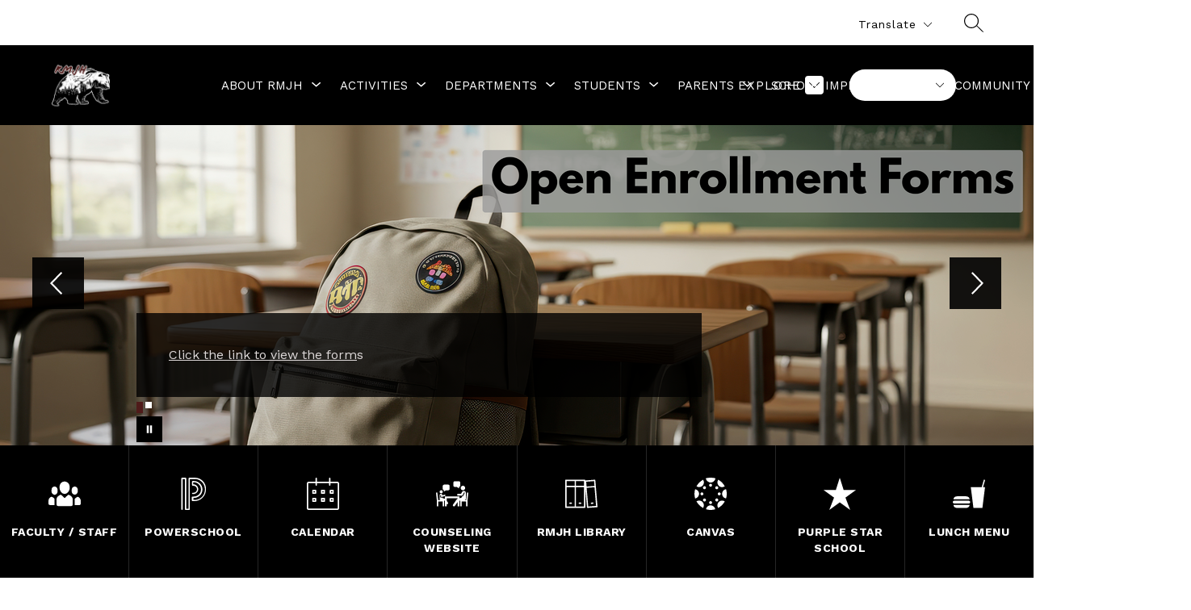

--- FILE ---
content_type: text/css
request_url: https://cmsv2-shared-assets.apptegy.net/Schools/Weber-School-District-5017/weber-school-district-css.css
body_size: 2460
content:
body {
  --container-width: 1500px;
}

@media only screen and (max-width: 1449px) {
  body {
    --container-width: 90vw;
  }
}

/* START Custom Header */

/*school button pill shape*/
#view-header #schoolsbutton {
  background: var(--utility-bg-color);
  color: #fff;
  border-radius: 24px;
  padding: 5px 11px 5px 15px;
}

#view-header #h2 #schoolsbutton .menu-field {
  color: var(--utility-link-color);
}

#view-header #h2 #schoolsbutton svg rect {
  fill: transparent;
}

#view-header #h2 #schoolsbutton svg path {
  fill: var(--utility-link-color);
}

#explore-button,
#schoolsbutton,
.m4--drawer-element.mobile-element:has(#explore-header),
.m4--drawer-element.mobile-element:has(#schools-header) {
    display: none;
}

#view-header {
  position: relative;
  z-index: 10;
}

#app:has(#search) #view-header {
  z-index: 3;
}

@media only screen and (max-width: 1023px) {
  #view-header .logo {
    min-height: 75px;
    width: auto;
    min-width: 200px;
    max-width: 300px;
  }

  #cms-header button#languagebutton .menu-field {
    color: var(--mobile-menu-text-color) !important;
    text-transform: none;
  }

  #cms-header button#languagebutton svg,
  #cms-header button#languagebutton svg path {
    fill: var(--mobile-menu-text-color) !important;
  }
}

@media only screen and (min-width: 1024px) {
  #view-header #schoolsbutton {
    padding: 7px 11px 7px 15px;
  }

  #cms-header button#languagebutton {
    position: absolute;
    top: -38px;
    right: 42px;
    font-size: 14px;
    text-transform: none;
    margin-right: 16px !important;
  }

  #cms-header button#languagebutton + .header--dropdown-wrapper {
    position: absolute;
    top: 66px;
    right: 0;
  }

  #cms-header button#languagebutton .menu-field {
    font-size: 14px;
    color: var(--utility-link-color) !important;
    text-transform: none;
  }

  #cms-header button#languagebutton svg {
    width: 18px;
  }

  #cms-header .m4-menu .m4-menu--bar {
    box-sizing: border-box;
  }

  #cms-header .header-container {
    max-width: var(--container-width);
    margin: auto;
    position: relative;
    padding: 10px 0 !important;
  }

  #cms-header .m4--menu-item {
    position: relative;
    background: transparent;
    padding-left: 10px;
    padding-right: 10px;
  }

  #cms-header .m4--menu-item .m4--menu-item-link {
    font-size: 15px;
  }

  #cms-header #h2 .right {
    margin-left: auto;
  }

  #cms-header .m4-menu .m4-menu--bar .m4-menu--align-right {
    position: relative;
  }

  #cms-header .m4-menu .m4-menu--bar .m4-menu--bar-item-wrapper {
    overflow: visible;
  }

  #cms-header .m4-menu--drawer {
    position: absolute;
    left: auto;
    top: 100%;
    width: auto;
    height: auto;
    min-height: inherit;
    overflow: visible;
    max-width: 280px;
    max-height: inherit;
    -webkit-box-shadow: 0px 13px 12px 0px rgb(0 0 0 / 20%) !important;
    box-shadow: 0px 13px 12px 0px rgb(0 0 0 / 20%) !important;
    padding: 0;
    border-radius: 3px;
  }

  #cms-header #h2 .header-container:before {
    display: none;
  }

  .m4-menu--drawer .m4--menu-item-focusable {
    white-space: normal;
  }

  #cms-header .m4-menu--drawer-title h2,
  #cms-header .m4--menu-item .m4--menu-item-active-line,
  #cms-header .m4-menu--drawer .m4-menu--drawer-title {
    display: none;
  }

  #cms-header .m4-menu--drawer .m4-menu--drawer-content-wrapper {
    max-width: 100%;
    margin: 0;
  }

  #cms-header .m4--drawer-element .m4--drawer-children {
    position: absolute;
    right: 100%;
    top: 0;
    background-color: var(--dropdown-bg-color);
    display: block;
    width: 100%;
    min-height: 54px;
    padding: 0;
  }

  #cms-header
    .m4-menu--drawer.submenu__1
    .m4--drawer-element
    .m4--drawer-children,
  #cms-header
    .m4-menu--drawer.submenu__2
    .m4--drawer-element
    .m4--drawer-children {
    right: auto;
    left: 100%;
  }

  #cms-header .m4--drawer-element {
    position: relative;
    min-width: 280px;
    margin: 0;
    min-height: 46px;
    height: auto;
  }

  #cms-header .m4-menu--drawer .m4-menu--drawer-content-wrapper {
    overflow: visible;
  }

  #cms-header .m4--menu-item .m4--menu-item-icon svg {
    width: 18px;
  }

  #cms-header .m4-menu--drawer-content-wrapper svg {
    margin-left: 6px;
    margin-right: 12px;
  }

  #cms-header .m4-menu--drawer .m4-menu--drawer-content-wrapper .open,
  #cms-header
    .m4-menu--drawer
    .m4--drawer-element:hover
    .m4--drawer-element-title-icon
    svg {
    transform: rotate(-90deg);
  }

  #cms-header
    .m4-menu--drawer.LastInTopbar
    .m4--drawer-element:hover
    .m4--drawer-element-title-icon
    svg,
  #cms-header
    .m4--menu-item.m4--menu-dropdown-item:hover
    .m4--menu-item-icon
    svg,
  #cms-header
    .m4-menu--bar-dropdown-wrapper
    .m4--drawer-element:hover
    .m4--drawer-element-title
    .m4--drawer-element-title-icon
    svg {
    transform: rotate(90deg);
  }

  .m4-menu
    .m4-menu--bar
    .m4-menu--bar-dropdown-wrapper:last-child:hover
    #m4-menu--bar-dropdown-button
    .m4--menu-item-icon
    svg {
    transform: rotate(-180deg);
  }

  #cms-header .m4-menu--drawer.isHidden {
    display: none !important;
    right: 100%;
    top: 0;
    left: auto !important;
    padding: 0;
    z-index: 999;
    padding: 10px 0;
  }

  #cms-header
    #more-menu-dropdown
    .m4--menu-item.m4--menu-dropdown-item
    .m4-menu--drawer.isHidden
    .m4-menu--drawer-content-wrapper
    .m4--drawer-element
    .m4--drawer-children {
    right: auto;
    left: 100%;
  }

  #cms-header
    .m4-menu--bar-dropdown-wrapper
    .m4--menu-dropdown-item:hover
    .m4-menu--drawer {
    display: block !important;
  }

  #cms-header .m4-menu--dropdown-item-wrapper {
    overflow: visible;
  }

  #cms-header .m4-menu--drawer.LastInTopbar .m4--drawer-children {
    left: auto;
    right: 100%;
    padding: 10px 20px 10px 0;
  }

  #cms-header .m4-menu--drawer .m4--drawer-element:hover .m4--drawer-children {
    display: block !important;
    -webkit-box-shadow: 0px 13px 12px 0px rgb(0 0 0 / 20%) !important;
    box-shadow: 0px 13px 12px 0px rgb(0 0 0 / 20%) !important;
  }

  #cms-header
    .m4-menu--bar-dropdown-wrapper
    .m4--menu-dropdown-item:hover
    .m4-menu--drawer
    .m4--drawer-children {
    left: auto;
    right: 100%;
    padding: 10px 20px 10px 0px;
  }

  #cms-header .m4--menu-item.m4--menu-dropdown-item .m4--menu-item-text {
    border: 0;
  }

  #more-menu-dropdown.m4-menu--dropdown-item-wrapper {
    top: 100%;
    width: 280px;
    max-width: 280px;
    padding: 0;
    border-top: none;
  }

  #more-menu-dropdown.m4-menu--dropdown-item-wrapper .m4--menu-item {
    min-height: 46px;
    padding-top: 5px;
    padding-bottom: 5px;
    position: relative;
    isolation: isolate;
  }

  #more-menu-dropdown.m4-menu--dropdown-item-wrapper .m4--menu-item:after {
    content: close-quote;
    display: block;
    width: 100%;
    height: 1px;
    position: absolute;
    bottom: 0;
    left: 0;
    background-color: var(--dropdown-text-color);
    opacity: 0.25;
  }

  #view-header #h2 .right-menu-items {
    padding-top: 20px;
    padding-bottom: 20px;
  }

  #view-header #h2 .right-menu-items #schoolsbutton .menu-field {
    font-size: 15px;
  }

  #view-header #h2 .right-menu-items #schoolsbutton svg {
    width: 18px;
  }

  #view-header #h2 {
    -webkit-box-shadow: 0 0 0 rgb(0 0 0 / 0%);
    box-shadow: 0 0 0 rgb(0 0 0 / 0%);
  }

  #view-header #h2 .header-container .left {
    margin-left: 0;
  }

  #view-header #h2 .left a .logo {
    width: 215px;
  }

  #view-header #h2 .left a .logo img {
    object-fit: contain;
    position: relative;
    z-index: 2;
  }

  .logo-circle .circle,
  #view-header #h2 .utilities.utilities-right {
    display: none;
  }

  #view-header #h2 .utilities.utilities-top {
    display: -webkit-box;
    display: -ms-flexbox;
    display: flex;
    padding-right: calc((100% - var(--container-width)) / 2 - 30px);
    min-height: 37px;
    box-sizing: border-box;
  }

  #h2 .utilities.utilities-top .utility-bar-items {
    padding-bottom: 14px !important;
    padding-top: 22px;
    margin-right: 140px;
  }

  #h2 .utilities.utilities-top .utility-bar-items a {
    margin-top: 5px;
    font-size: 14px;
  }

  #view-header .m4-menu {
    max-width: var(--container-width);
    margin: auto;
    position: relative;
  }

  #view-header .m4-menu .m4-menu--bar {
    padding: 0;
    position: absolute;
    left: 200px;
    right: 170px;
    bottom: 21px;
    z-index: 2;
    background: transparent;
    /* animation: fadeIn 1s; */
  }

  #view-header .m4--menu-item .m4--menu-item-text {
    font-size: 15px;
  }

  @keyframes fadeIn {
    0% {
      opacity: 0;
    }

    99% {
      opacity: 0;
    }

    100% {
      opacity: 1;
    }
  }

  #cms-header .m4-menu .m4-menu--bar .m4-menu--bar-item-wrapper,
  #cms-header .m4--menu-item {
    background: transparent;
  }

  #view-header #cms-header .m4--menu-item + div .m4-menu--drawer {
    /* left: auto; */
  }

  #cms-header .m4--drawer-element .m4--drawer-element-title {
    min-height: 46px;
    padding-left: 10px;
    padding-right: 8px;
    position: relative;
    isolation: isolate;
  }

  #cms-header .m4--drawer-element .m4--drawer-element-title:after {
    content: close-quote;
    display: block;
    width: 94%;
    height: 1px;
    position: absolute;
    bottom: 0;
    left: 0;
    background-color: var(--dropdown-text-color);
    opacity: 0.25;
  }

  #cms-header .m4--drawer-element .m4--drawer-element-title:before {
    content: close-quote;
    display: block;
    width: 94%;
    height: 100%;
    position: absolute;
    bottom: 0;
    left: 0;
    background-color: var(--dropdown-text-color);
    opacity: 0;
    z-index: -1;
    transition: all 0.25s linear;
  }

  #cms-header .m4--drawer-element .m4--drawer-element-title:hover:before {
    opacity: 0.15;
  }

  #cms-header .m4--drawer-element .m4--drawer-element-focusable svg {
    width: 18px;
  }

  #view-header
    #cms-header
    .m4--drawer-element
    .m4--drawer-element-title
    .m4--drawer-element-title-text {
    text-align: left;
    font-size: 14px;
  }

  .m4--menu-item-active-line {
    display: none !important;
  }

  /*#view-header .m4-menu--drawer {
        left: -300px;
        width: auto;
        right: -344px;
    }*/

  #schoolsmenu {
    max-height: calc(100vh - 200px);
    padding: 0;
  }

  #schoolsmenu ul li {
    margin-top: 0;
    width: 100%;
  }

  #schoolsmenu ul li a {
    display: block;
    padding: 10px 10px 10px 15px;
    font-size: 15px;
    width: 100%;
    border-bottom: 1px solid #ffffff6e;
    min-height: 46px;
  }

  #schoolsmenu ul li:last-child a {
    border-bottom: none;
  }

  #schoolsmenu ul li a:hover {
    background-color: #ffffff21;
  }

  #schoolsmenu::-webkit-scrollbar {
    width: 5px;
  }

  /* Track */
  #schoolsmenu::-webkit-scrollbar-track {
    background: transparent;
  }

  /* Handle */
  #schoolsmenu::-webkit-scrollbar-thumb {
    background: #fff;
  }

  /* Handle on hover */
  #schoolsmenu::-webkit-scrollbar-thumb:hover {
    background: #acacac;
  }

  /* Fix load menu glitch */
  #h2 #m4 .m4-menu--bar {
    height: 56px;
    bottom: 22px;
  }

  #h2 #m4 {
    position: absolute;
    top: 102px;
  }
}

@media only screen and (min-width: 1600px) {
  #view-header .m4-menu .m4-menu--bar {
    left: 350px;
  }
}

#cms-header .mobile-header.menu-open {
  height: calc(100dvh + 48px);
  overflow-y: auto;
}

#cms-header .mobile-header .menu-mobile {
  padding: 0 16px 163px;
}

#cms-header .mobile-header .left-icon .menu-field {
  display: none;
}
/* END Custom Header */

/* ------- START Add Sign-In Button to Footer ------- */

/* Footer v1 */
.sign-in-button-wrapper {
    box-sizing: border-box;
    display: flex;
    justify-content: flex-start;
    align-items: center;
    width: 100%;
    height: auto;

    .custom-sign-in-button {
        background-color: var(--bg-color);
        border: 1px solid var(--text-link-color);
        border-radius: 7px;
        color: var(--text-link-color);
        font-weight: inherit;
        font-size: 18px;
        letter-spacing: 1px;
        width: 100%;
        max-width: 140px;
        padding: 16px 32px;
        text-align: center;
        text-decoration: none;
        text-transform: capitalize;
        transition: 0.3s ease-in;
        white-space: nowrap;
        margin-bottom: 25px;

        &:hover {
            background-color: var(--text-link-color);
            color: var(--bg-color);
        }
    }
}

/* Footer v2 */
#footer-f2 .f2-sign-in-button-wrapper {
  box-sizing: border-box;
  display: flex;
  justify-content: flex-end;
  align-items: center;
  width: 100%;
  height: auto;
}

.f2-custom-sign-in-button {
  background-color: var(--bg-color);
  border: 1px solid var(--text-link-color);
  border-radius: 7px;
  color: var(--text-link-color);
  font-weight: inherit;
  font-size: 18px;
  letter-spacing: 1px;
  width: 100%;
  max-width: 140px;
  padding: 16px 32px;
  text-align: center;
  text-decoration: none;
  text-transform: capitalize;
  transition: 0.3s ease-in;
  white-space: nowrap;
  margin-top: 25px;
  margin-bottom: 25px;
}

.f2-custom-sign-in-button:hover {
  background-color: var(--text-link-color);
  color: var(--bg-color);
}
/* ------- END Add Sign-In Button to Footer ------- */


--- FILE ---
content_type: text/javascript
request_url: https://cmsv2-shared-assets.apptegy.net/Schools/Weber-School-District-5017/weber-school-district-js.js
body_size: 415
content:
/* ------- START Add Sign-In Button to Footer ------- */

// Footer v1
const addSignInButton = () => {
    const footerSocialLinks = document.querySelector("#footer-f1 .footer-column-last .footer-social-links");

    if (footerSocialLinks) {
        const signInButton = document.createElement("div");
        signInButton.className = "sign-in-button-wrapper";
        signInButton.innerHTML = "<a href='https://weberschooldistrictut.id.thrillshare.com/' class='custom-sign-in-button' target='_blank'>Sign in</a>";

        footerSocialLinks.insertAdjacentElement("afterend", signInButton);
    }
};
document.addEventListener("appLoaded", addSignInButton);

// Footer v2
const addSignInButtonF2 = () => {
  const footerSocialLinks = document.querySelector(
    "#footer-f2 .footer-wrapper .download-links .links-wrapper"
  );

  // Prevent duplicates
  const alreadyAdded = document.querySelector("#footer-f2 .f2-sign-in-button-wrapper");

  if (footerSocialLinks && !alreadyAdded) {
    const signInWrapper = document.createElement("div");
    signInWrapper.className = "f2-sign-in-button-wrapper";

    signInWrapper.innerHTML =
      "<a href='https://weberschooldistrictut.id.thrillshare.com/' class='f2-custom-sign-in-button' target='_blank' rel='noopener noreferrer'>Sign in</a>";

    footerSocialLinks.insertAdjacentElement("afterend", signInWrapper);
  }
};

document.addEventListener("appLoaded", addSignInButtonF2);
/* ------- END Add Sign-In Button to Footer ------- */
